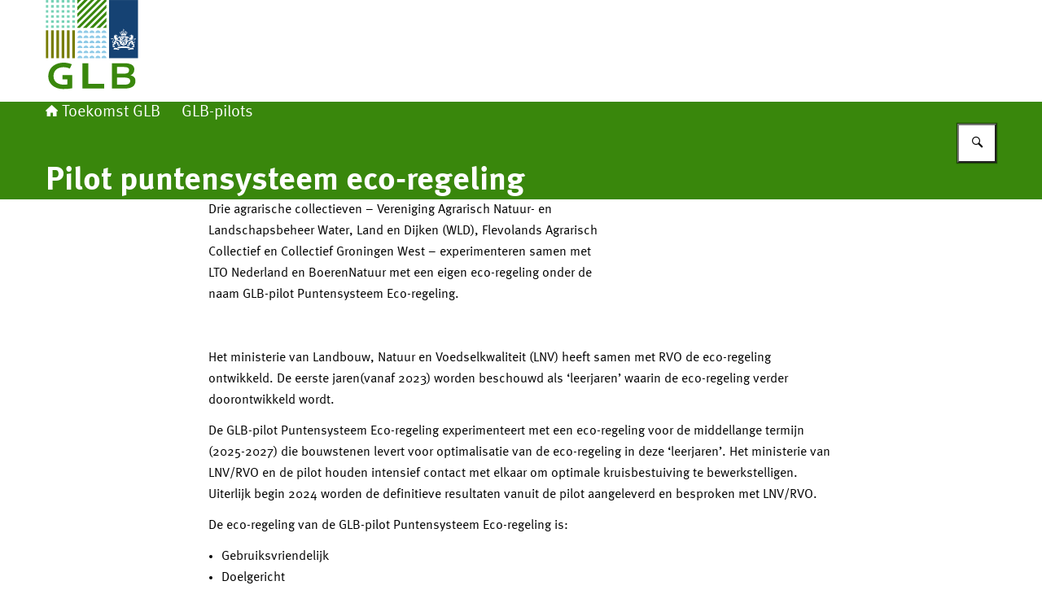

--- FILE ---
content_type: image/svg+xml;charset=UTF-8
request_url: https://www.toekomstglb.nl/site/binaries/content/gallery/site-content/content-afbeeldingen/leeg_lint_logo_online.svg
body_size: 19779
content:
<?xml version="1.0" encoding="utf-8" standalone="no"?>
<!-- Generator: Adobe Illustrator 22.0.1, SVG Export Plug-In . SVG Version: 6.00 Build 0)  --><svg xmlns="http://www.w3.org/2000/svg" xmlns:xlink="http://www.w3.org/1999/xlink" contentScriptType="application/ecmascript" contentStyleType="text/css" height="497" preserveAspectRatio="xMidYMid meet" style="enable-background:new 0 0 314.0018311 125;" version="1.1" viewBox="0 0 314.0018311 125" width="1250" x="0px" xml:space="preserve" y="0px" zoomAndPan="magnify">
<metadata>
    <?xpacket begin="﻿" id="W5M0MpCehiHzreSzNTczkc9d"?>
<x:xmpmeta xmlns:x="adobe:ns:meta/" x:xmptk="Adobe XMP Core 5.6-c143 79.161210, 2017/08/11-10:28:36        ">
   <rdf:RDF xmlns:rdf="http://www.w3.org/1999/02/22-rdf-syntax-ns#">
      <rdf:Description xmlns:dc="http://purl.org/dc/elements/1.1/" xmlns:illustrator="http://ns.adobe.com/illustrator/1.0/" xmlns:pdf="http://ns.adobe.com/pdf/1.3/" xmlns:pdfx="http://ns.adobe.com/pdfx/1.3/" xmlns:stDim="http://ns.adobe.com/xap/1.0/sType/Dimensions#" xmlns:stEvt="http://ns.adobe.com/xap/1.0/sType/ResourceEvent#" xmlns:stRef="http://ns.adobe.com/xap/1.0/sType/ResourceRef#" xmlns:xmp="http://ns.adobe.com/xap/1.0/" xmlns:xmpG="http://ns.adobe.com/xap/1.0/g/" xmlns:xmpGImg="http://ns.adobe.com/xap/1.0/g/img/" xmlns:xmpMM="http://ns.adobe.com/xap/1.0/mm/" xmlns:xmpRights="http://ns.adobe.com/xap/1.0/rights/" xmlns:xmpTPg="http://ns.adobe.com/xap/1.0/t/pg/" rdf:about="">
         <dc:format>image/svg+xml</dc:format>
         <dc:title>
            <rdf:Alt>
               <rdf:li xml:lang="x-default">xxx_Logo_online_pos_en</rdf:li>
            </rdf:Alt>
         </dc:title>
         <dc:rights>
            <rdf:Alt>
               <rdf:li xml:lang="x-default">Rights: By ministerial order of 16 June 2008 (Government Gazette 2008, no. 115), the State of the Netherlands (Ministry of General Affairs) entered a copyright reservation, as referred to in section 15b of the Copyright Act 1912, concerning the use and application of central government's general purpose Rijkslogo and visual identity, including the fonts Rijksoverheid Serif and Rijksoverheid Sans. This reservation does not apply to parties to whom central government has supplied the Rijkslogo and the visual identity for use in carrying out activities or services commissioned by central government. Any use in any form or by any means, electronic, mechanical, photocopying, recording or otherwise is prohibited unless prior written authorisation has been obtained from central government. To obtain authorisation, you should apply to the Government Information Service.</rdf:li>
            </rdf:Alt>
         </dc:rights>
         <xmp:CreatorTool>Adobe Illustrator CC 22.0 (Macintosh)</xmp:CreatorTool>
         <xmp:CreateDate>2018-03-01T15:06:51+01:00</xmp:CreateDate>
         <xmp:ModifyDate>2018-03-01T15:06:51+01:00</xmp:ModifyDate>
         <xmp:MetadataDate>2018-03-01T15:06:51+01:00</xmp:MetadataDate>
         <xmp:Thumbnails>
            <rdf:Alt>
               <rdf:li rdf:parseType="Resource">
                  <xmpGImg:width>256</xmpGImg:width>
                  <xmpGImg:height>104</xmpGImg:height>
                  <xmpGImg:format>JPEG</xmpGImg:format>
                  <xmpGImg:image>/9j/4AAQSkZJRgABAgEASABIAAD/7QAsUGhvdG9zaG9wIDMuMAA4QklNA+0AAAAAABAASAAAAAEA
AQBIAAAAAQAB/+4ADkFkb2JlAGTAAAAAAf/bAIQABgQEBAUEBgUFBgkGBQYJCwgGBggLDAoKCwoK
DBAMDAwMDAwQDA4PEA8ODBMTFBQTExwbGxscHx8fHx8fHx8fHwEHBwcNDA0YEBAYGhURFRofHx8f
Hx8fHx8fHx8fHx8fHx8fHx8fHx8fHx8fHx8fHx8fHx8fHx8fHx8fHx8fHx8f/8AAEQgAaAEAAwER
AAIRAQMRAf/EAaIAAAAHAQEBAQEAAAAAAAAAAAQFAwIGAQAHCAkKCwEAAgIDAQEBAQEAAAAAAAAA
AQACAwQFBgcICQoLEAACAQMDAgQCBgcDBAIGAnMBAgMRBAAFIRIxQVEGE2EicYEUMpGhBxWxQiPB
UtHhMxZi8CRygvElQzRTkqKyY3PCNUQnk6OzNhdUZHTD0uIIJoMJChgZhJRFRqS0VtNVKBry4/PE
1OT0ZXWFlaW1xdXl9WZ2hpamtsbW5vY3R1dnd4eXp7fH1+f3OEhYaHiImKi4yNjo+Ck5SVlpeYmZ
qbnJ2en5KjpKWmp6ipqqusra6voRAAICAQIDBQUEBQYECAMDbQEAAhEDBCESMUEFURNhIgZxgZEy
obHwFMHR4SNCFVJicvEzJDRDghaSUyWiY7LCB3PSNeJEgxdUkwgJChgZJjZFGidkdFU38qOzwygp
0+PzhJSktMTU5PRldYWVpbXF1eX1RlZmdoaWprbG1ub2R1dnd4eXp7fH1+f3OEhYaHiImKi4yNjo
+DlJWWl5iZmpucnZ6fkqOkpaanqKmqq6ytrq+v/aAAwDAQACEQMRAD8A5NnQOodirsVdirsVfcX5
ef8AKAeWf+2TY/8AUMmaPN9Z95dpj+ke5kGVs3Yq7FXYq7FXYq7FXYq7FXYq7FXYq7FXYq7FXYq7
FXYq7FXYq7FXYq7FXYq7FXYq/P3OgdQ7FXYq7FXYq+4vy8/5QDyz/wBsmx/6hkzR5vrPvLtMf0j3
Mgytm7FXYq7FXYq7FXYq7FXYq7FXYq7FXYq7FXYq7FXYq7FXYq7FXYq7FXYq7FXYq7FX5+50DqHY
q7FXYq7FX3F+Xn/KAeWf+2TY/wDUMmaPN9Z95dpj+ke5kGVs3Yq7FXYq7FXYq7FXYq7FXYq7FXYq
7FXYq7FXYq7FXYq7FXYq7FXYq7FXYq7FXYq/P3OgdQ7FXYq7FXYq+4vy8/5QDyz/ANsmx/6hkzR5
vrPvLtMf0j3Mgytm7FXYq7FXYq7FXYq7FXYq7FXYq7FXYq7FXYq7FXYq7FXYq7FXYq7FXYq7FXYq
7FX5+50DqHYq7FXYq7FX3F+Xn/KAeWf+2TY/9QyZo831n3l2mP6R7mQZWzdirsVdirsVdirsVdir
sVdirsVdirsVdirsVdirsVdirsVdirsVdirsVdirsVdir8/c6B1CvY2v1u9t7X1Y4PXkSL1pm4xp
zYLyduyrWpPhgJoJAeyWn5NyxeXZtOnMzrczW9xNqkdrG3pGKG69ZIw7LcFEkSjCgZiBxX48wzqP
Vf46OQMO1PI9d0ibR9XutLmljnltHMckkJJQsOoHIKajoQRscy4ysW48hRpAZJD7i/Lz/lAPLP8A
2ybH/qGTNHm+s+8u0x/SPcyDK2bsVdirsVdirsVdirsVdirsVdirsVdirsVdirsVdirsVdirsVdi
rsVdirsVdirsVfFPkXypJqF9Z6vdpFPoFndxfpZFmtzMsSn1GDW7yJIVaNGJKqfhDH9k5u8uShQ5
ushG9+j2z8y/y2/L+bzLpD6g6aXDqE1vYWltpqotxcTTOUrIpXiqLVSZDyOxHUrmDhzT4TW/vcnJ
jjYZTNbXWhvoWj/pXVbm9uSbRHjlt1CR21t6jTGMwFCvJFSrA/a3au2VA8Vmg2VVCyw3yX+WHkKD
z/cw2btqFzpXEahp2rmKRlaRA4lionGatRX4RwNd91pdkzz4N+vc1QxR4nmn5r+TktvMes6vpMcF
v5ejmEUIaaBGaZD6MixQiRpnHrRSfFx/ZbwOZWDJcQDzacsNyRyfT35ef8oB5Z/7ZNj/ANQyZq83
1n3lzsf0j3Mgytm7FXYq7FXYq7FXYq7FXYq7FXYq7FXYq7FXYq7FXYq7FXYq7FXYq7FXYq7FXYq7
FXx/+S9npV/5hubHUU4WzQCe5vTIkSw2tu4e4WQurD05U+B6FTx2rQkZuNSSBYddhAJ3eyN5ustU
a413y3PPc2WialHHfaZBDDNZ3ForK8k8cVIpg8K/vFk3+MADkOmF4ZG0uocjjvcdE6uJ9FvWj816
XrkEOn25Mv1r1OdpJABSaC7djGySOZ/3asx4caqvUGABHpI3ZmjuCkt55zs4Bfebr64uYvLs15Fb
aTapBFHa3ET0D386t6ksyk/CSFDBQtBU1ExjP0jn+NmBn/F0eYfntF5fiuLCTRglxZ6jJPfWd5FI
jxCKTiJIYlRRxX1+b0LGjE0AqcytLe99GjPXR9F/l5/ygHln/tk2P/UMma7N9Z95c3H9I9zIMrZu
xV2KuxV2KuxV2KuxV2KuxV2KuxV2KuxV2KuxV2KuxV2KuxV2KuxV2KuxV2KuxV8S/lz5pHl3zJFd
TXDW1hMpi1CSOCK4lMFQ5RFmV1qzIB0zd5ocUXV45UWe6f5m/Jfy5YalqejQya3qdwYmi03WYirV
9Q+oEMMP1cLxblRv5ad8oMMsiAdh5NwlAbjf3pYPzp0MIYx+X+gemSGKfV46EioBpw6ipyX5Y/zp
MfGH80Jjdebfyh81+X4D5hsl8u3ltcEi10aNvWeJYuICloTbqrMRsTX4ciMeSB2397IzhIb7e5h/
5m+bbLXtRtYtLuZLjRbGELYrcW8EE8fIASI/oJGrDknIfPLsOMxG/NqyTs7cn1f+Xn/KAeWf+2TY
/wDUMmanN9Z95dhj+ke5kGVs3Yq7FXYq7FXYq7FXYq7FXYq7FXYq7FXYq7FXYq7FXYq7FXYq7FXY
q7FXYq7FXYq/P3OgdQ7FXYq7FXYq+4vy8/5QDyz/ANsmx/6hkzR5vrPvLtMf0j3Mgytm7FXYq7FX
Yq7FXYq7FXYq7FXYq7FXYq7FXYq7FXYq7FXYq7FXYq7FXYq7FXYq7FWD/wDKkfys/wCrBF/yNn/6
qZf+Zyd7V4EO53/Kkfys/wCrBF/yNn/6qY/mcnevgQ7nf8qR/Kz/AKsEX/I2f/qpj+Zyd6+BDud/
ypH8rP8AqwRf8jZ/+qmP5nJ3r4EO53/Kkfys/wCrBF/yNn/6qY/mcnevgQ7mY2Fja2Fjb2NnGIrS
0iSC3iBJCRxqFRQTU7KKb5STZstgFK+BLsVdirsVdirsVdirsVdirsVdirsVdirsVdirsVdirsVd
irsVdirsVdirsVdirsVdirsVdirsVdirsVdirsVdirsVdirsVdirsVdirsVdirsVdirsVdirsVdi
rsVdirsVdirsVdirsVdirsVdirsVdirsVdirsVdirsVdirsVdirsVdirsVdirsVdirsVdirsVdir
sVdirsVdirsVdirsVdirsVdirsVf/9k=</xmpGImg:image>
               </rdf:li>
            </rdf:Alt>
         </xmp:Thumbnails>
         <xmpMM:RenditionClass>default</xmpMM:RenditionClass>
         <xmpMM:OriginalDocumentID>uuid:65E6390686CF11DBA6E2D887CEACB407</xmpMM:OriginalDocumentID>
         <xmpMM:DocumentID>xmp.did:78961660-0cd8-4a15-b02d-0060203ac0fa</xmpMM:DocumentID>
         <xmpMM:InstanceID>xmp.iid:78961660-0cd8-4a15-b02d-0060203ac0fa</xmpMM:InstanceID>
         <xmpMM:DerivedFrom rdf:parseType="Resource">
            <stRef:instanceID>uuid:be6d7a65-806e-2044-91d3-a3e0b31128be</stRef:instanceID>
            <stRef:documentID>xmp.did:ca5d3423-ced5-41db-9ffc-dd1063daabfe</stRef:documentID>
            <stRef:originalDocumentID>uuid:65E6390686CF11DBA6E2D887CEACB407</stRef:originalDocumentID>
            <stRef:renditionClass>default</stRef:renditionClass>
         </xmpMM:DerivedFrom>
         <xmpMM:History>
            <rdf:Seq>
               <rdf:li rdf:parseType="Resource">
                  <stEvt:action>saved</stEvt:action>
                  <stEvt:instanceID>xmp.iid:4bc33943-1bb8-41d9-b42d-3a75a8bce46d</stEvt:instanceID>
                  <stEvt:when>2017-10-23T13:00:12+02:00</stEvt:when>
                  <stEvt:softwareAgent>Adobe Illustrator CC 22.0 (Macintosh)</stEvt:softwareAgent>
                  <stEvt:changed>/</stEvt:changed>
               </rdf:li>
               <rdf:li rdf:parseType="Resource">
                  <stEvt:action>saved</stEvt:action>
                  <stEvt:instanceID>xmp.iid:78961660-0cd8-4a15-b02d-0060203ac0fa</stEvt:instanceID>
                  <stEvt:when>2018-03-01T15:06:51+01:00</stEvt:when>
                  <stEvt:softwareAgent>Adobe Illustrator CC 22.0 (Macintosh)</stEvt:softwareAgent>
                  <stEvt:changed>/</stEvt:changed>
               </rdf:li>
            </rdf:Seq>
         </xmpMM:History>
         <illustrator:StartupProfile>Web</illustrator:StartupProfile>
         <xmpTPg:NPages>1</xmpTPg:NPages>
         <xmpTPg:HasVisibleTransparency>False</xmpTPg:HasVisibleTransparency>
         <xmpTPg:HasVisibleOverprint>False</xmpTPg:HasVisibleOverprint>
         <xmpTPg:MaxPageSize rdf:parseType="Resource">
            <stDim:w>314.001838</stDim:w>
            <stDim:h>125.000000</stDim:h>
            <stDim:unit>Pixels</stDim:unit>
         </xmpTPg:MaxPageSize>
         <xmpTPg:PlateNames>
            <rdf:Seq>
               <rdf:li>Cyan</rdf:li>
               <rdf:li>Magenta</rdf:li>
               <rdf:li>Yellow</rdf:li>
               <rdf:li>Black</rdf:li>
            </rdf:Seq>
         </xmpTPg:PlateNames>
         <xmpTPg:SwatchGroups>
            <rdf:Seq>
               <rdf:li rdf:parseType="Resource">
                  <xmpG:groupName>Standaardstaalgroep</xmpG:groupName>
                  <xmpG:groupType>0</xmpG:groupType>
                  <xmpG:Colorants>
                     <rdf:Seq>
                        <rdf:li rdf:parseType="Resource">
                           <xmpG:swatchName>Wit</xmpG:swatchName>
                           <xmpG:mode>RGB</xmpG:mode>
                           <xmpG:type>PROCESS</xmpG:type>
                           <xmpG:red>255</xmpG:red>
                           <xmpG:green>255</xmpG:green>
                           <xmpG:blue>255</xmpG:blue>
                        </rdf:li>
                        <rdf:li rdf:parseType="Resource">
                           <xmpG:swatchName>Zwart</xmpG:swatchName>
                           <xmpG:mode>RGB</xmpG:mode>
                           <xmpG:type>PROCESS</xmpG:type>
                           <xmpG:red>0</xmpG:red>
                           <xmpG:green>0</xmpG:green>
                           <xmpG:blue>0</xmpG:blue>
                        </rdf:li>
                        <rdf:li rdf:parseType="Resource">
                           <xmpG:swatchName>R21G66B115</xmpG:swatchName>
                           <xmpG:type>PROCESS</xmpG:type>
                           <xmpG:tint>100.000000</xmpG:tint>
                           <xmpG:mode>RGB</xmpG:mode>
                           <xmpG:red>21</xmpG:red>
                           <xmpG:green>66</xmpG:green>
                           <xmpG:blue>115</xmpG:blue>
                        </rdf:li>
                     </rdf:Seq>
                  </xmpG:Colorants>
               </rdf:li>
            </rdf:Seq>
         </xmpTPg:SwatchGroups>
         <pdf:Producer>Adobe PDF library 15.00</pdf:Producer>
         <pdfx:CreatorVersion>21.0.0</pdfx:CreatorVersion>
         <xmpRights:Marked>True</xmpRights:Marked>
      </rdf:Description>
   </rdf:RDF>
</x:xmpmeta>
                                                                                                    
                                                                                                    
                                                                                                    
                                                                                                    
                                                                                                    
                                                                                                    
                                                                                                    
                                                                                                    
                                                                                                    
                                                                                                    
                                                                                                    
                                                                                                    
                                                                                                    
                                                                                                    
                                                                                                    
                                                                                                    
                                                                                                    
                                                                                                    
                                                                                                    
                                                                                                    
                           
<?xpacket end="w"?>
	</metadata>
<g id="Laag_1">
	<g>
		<rect height="125" style="fill:none;" width="314"/>
		<rect height="100" style="fill:#154273;" width="50"/>
	</g>
	<path d="M25.9037113,77.3628998H25.033432v-2.4129333h0.8702793V77.3628998z M29.8273716,66.7244873h-0.8701439   v-2.4142838h0.8701439V66.7244873z M13.7119255,62.5619011c-0.0657434,0-0.5160284,0.001358-0.5160284,0.0941315   c0,0.092907,0.20959,0.0450935,0.5160284,0.0968475c0.696413,0.1193962,0.9709311,0.469574,1.4597921,0.469574   c0.4436359,0,0.8966303-0.3010063,0.7203197-0.9430847c-0.0292034-0.1074448-0.0915508-0.0823174-0.1062212-0.0092392   c-0.0676441,0.2864723-0.419858,0.4509659-0.7912169,0.4509659C14.534934,62.721096,14.4361839,62.5619011,13.7119255,62.5619011z    M8.9198885,64.9734726c0.0763445,0.1060867,0.8974457,1.1712799-0.3633518,1.5785065   c-0.0558271,0.0186157-0.0749798,0.0729446,0.0092363,0.1088028c0.9311323,0.3886185,1.3822317-0.3264008,1.3822317-0.3264008   c0.468215,1.0718536-0.2500677,1.6661224-0.2500677,1.6661224c0.1014671,0.1936951,0.5464544,0.5160217,1.2223577,0.6672058   c0.2553644-0.1366501,0.6154566-0.3992081,0.7654228-0.8024979c0,0,0.182416,0.4682159,0.0165653,0.9152374   c1.9021988,0.1725082,2.5747051-1.3477249,4.0397959-1.0744324c0.0425148,0.0080109,0.0623465-0.0186081,0.0623465-0.0637054   c0-0.9377899-0.5744352-2.6515884-2.3883438-2.9991837c-1.80861-0.3488159-1.3217859-1.0916862-1.3217859-1.0916862   c0.7626991-0.0345039,1.2030687,0.2971992,1.2030687,0.2971992c0.1392355-0.228199-0.0570498-0.4748688-0.0570498-0.4748688   c0.0729418-0.0876122,0.1134272-0.3979912,0.1134272-0.3979912c-0.8588762-0.001358-1.0843582-0.1856842-1.0843582-0.1856842   c-0.1320295-0.5093689,0.222086-1.2296906,1.4975538-0.4589767c0.3183918-0.2838898,0.2944918-0.7163811,0.2944918-0.7163811   c0.0961628-0.0450974,0.1557932-0.1962776,0.1557932-0.2612076c0-0.2123032-1.0199671-0.7840233-1.2819881-0.8516693   c-0.0636978-0.3090172-0.458971-0.7548218-1.6581078-0.5942688c-0.5671005,0.0703621-0.9763641-0.0782394-0.7852478-0.4085846   c0.0324707-0.0556908-0.0690031-0.0662842-0.1221132-0.0119514c-0.1313505,0.1313515-0.3124151,0.5014954,0.1837816,0.7508812   c0.5498495,0.2784576,0.5836725,0.8303452,0.5876112,0.9099426c0.0092363,0.1166801-0.1313496,0.1272774-0.1624556,0.0105972   c-0.2534637-0.9311333-1.5255356-1.131485-2.2789984-0.6367836c0.0444174,0.4987755,0.5804186,0.8277626,0.874218,0.8277626   c0.1691113,0,0.4032869-0.1684303,0.4032869-0.4005699c0-0.1127396,0.0575933-0.0982056,0.0908718-0.0105934   c0.1246948,0.3315659-0.3655186,1.0160255-1.0944033,0.5995636c-0.7408237,0.7415123-0.4449873,1.6553917-0.370822,1.9923935   c0.1327076,0.6048584-0.1631355,1.1911163-0.7082243,0.9179535c-0.0279884-0.0133057-0.0558343-0.0239029-0.0558343,0.0410233   C7.8387971,64.8699646,8.3349934,65.2997437,8.9198885,64.9734726z M13.0028791,61.2353592   c-0.3462372,0.3860359-0.9099426,0.2971992-1.0452318-0.3395844C12.6685953,60.858696,12.9743547,60.9302788,13.0028791,61.2353592   z M35.0717316,62.721096c-0.3715019,0-0.7230377-0.1644936-0.7906837-0.4509659   c-0.015213-0.0730782-0.0775604-0.0982056-0.1060829,0.0092392c-0.1764488,0.6420784,0.2765541,0.9430847,0.7203178,0.9430847   c0.4888611,0,0.7633781-0.3501778,1.4591141-0.469574c0.3064384-0.051754,0.516037-0.0039406,0.516037-0.0968475   c0-0.0927734-0.450428-0.0941315-0.516037-0.0941315C35.6301384,62.5619011,35.53125,62.721096,35.0717316,62.721096z    M42.2273903,64.4892273c0-0.0649261-0.0278473-0.0543289-0.0550117-0.0410233   c-0.5452347,0.2731628-0.8409424-0.3130951-0.7083702-0.9179535c0.0743027-0.3370018,0.3701439-1.2508812-0.3713646-1.9923935   c-0.728878,0.4164619-1.2190971-0.2679977-1.0944023-0.5995636c0.0338211-0.0876122,0.0908699-0.1021461,0.0908699,0.0105934   c0,0.2321396,0.2341843,0.4005699,0.4032898,0.4005699c0.2938042,0,0.8296623-0.3289871,0.8747597-0.8277626   c-0.7534637-0.4947014-2.0255356-0.2943497-2.278862,0.6367836c-0.0317841,0.1166801-0.1725082,0.1060829-0.1631355-0.0105972   c0.0046196-0.0795975,0.0377617-0.631485,0.5876122-0.9099426c0.4960594-0.2493858,0.3156738-0.6195297,0.1843338-0.7508812   c-0.0536613-0.0543327-0.1551285-0.0437393-0.1226654,0.0119514c0.191658,0.3303452-0.2174683,0.4789467-0.7845688,0.4085846   c-1.199131-0.160553-1.5945396,0.2852516-1.6581078,0.5942688c-0.2626915,0.067646-1.2821236,0.6393661-1.2821236,0.8516693   c0,0.06493,0.0597649,0.2161102,0.1559334,0.2612076c0,0-0.0239067,0.4324913,0.294487,0.7163811   c1.2746506-0.7707138,1.6289024-0.0503922,1.4975548,0.4589767c0,0-0.2254829,0.1843262-1.0850334,0.1856842   c0,0,0.0411606,0.310379,0.1141014,0.3979912c0,0-0.1964149,0.2466698-0.0570488,0.4748688   c0,0,0.4403763-0.3317032,1.2030678-0.2971992c0,0,0.486824,0.7428703-1.322464,1.0916862   c-1.8133659,0.3475952-2.3876648,2.0613937-2.3876648,2.9991837c0,0.0450974,0.0191498,0.0717163,0.0616646,0.0637054   c1.4657707-0.2732925,2.1375999,1.2469406,4.0404778,1.0744324c-0.165844-0.4470215,0.016571-0.9152374,0.016571-0.9152374   c0.1498222,0.4032898,0.5093727,0.6658478,0.7654152,0.8024979c0.675087-0.1511841,1.1202126-0.4735107,1.2216797-0.6672058   c0,0-0.7176056-0.5942688-0.2493896-1.6661224c0,0,0.4509659,0.7150192,1.3822327,0.3264008   c0.0835381-0.0358582,0.0642471-0.0901871,0.009243-0.1088028c-1.2614822-0.4072266-0.4403763-1.4724197-0.3634949-1.5785065   C41.7320061,65.2997437,42.2273903,64.8699646,42.2273903,64.4892273z M38.1093521,60.8957748   c-0.1359596,0.6367836-0.6996651,0.7256203-1.0452309,0.3395844C37.0926476,60.9302788,37.398407,60.858696,38.1093521,60.8957748z    M24.6991482,50.2122726c0,0.160553,0.0690041,0.3011398,0.1240158,0.3793793   c0.1121979,0.1591949,0.0949459,0.2466698,0.0418358,0.2997818c-0.0524235,0.053112-0.1405869,0.0703621-0.3004608-0.0411568   c-0.0782394-0.0556908-0.2181473-0.1246948-0.3787022-0.1246948c-0.2745171,0-0.4104862,0.1803856-0.4104862,0.3342857   c0,0.1538963,0.1359692,0.3342819,0.4104862,0.3342819c0.1605549,0,0.3004627-0.0690041,0.3787022-0.1246948   c0.159874-0.1113815,0.2480373-0.0941315,0.3004608-0.0410194c0.0531101,0.0516167-0.0245857,0.6035042-0.0862541,1.0372162   c-0.4542236,0.0954895-0.6731853,0.4589806-0.6731853,0.6712837c0,0.5464554,0.5843525,0.862133,0.9278717,1.0452347   c0.3429775-0.1831017,0.92733-0.4987793,0.92733-1.0452347c0-0.2123032-0.2189617-0.5757942-0.6726437-0.6712837   c-0.0623474-0.433712-0.1392288-0.9855995-0.0867958-1.0372162c0.0522938-0.053112,0.1405849-0.0703621,0.3004608,0.0410194   c0.0782471,0.0556908,0.2181549,0.1246948,0.3787003,0.1246948c0.274519,0,0.4104862-0.1803856,0.4104862-0.3342819   c0-0.1539001-0.1359673-0.3342857-0.4104862-0.3342857c-0.1605453,0-0.3004532,0.0690041-0.3787003,0.1246948   c-0.1598759,0.1115189-0.248167,0.0942688-0.3004608,0.0411568c-0.052433-0.053112-0.0703621-0.1405869,0.0417004-0.2997818   c0.0551472-0.0782394,0.1246929-0.2188263,0.1246929-0.3793793c0-0.2745209-0.1803856-0.4111671-0.3342838-0.4111671   C24.8789902,49.8011055,24.6991482,49.9377518,24.6991482,50.2122726z M25.033432,54.2727165   c-0.3681049,0-0.6665306,0.2970657-0.6665306,0.6658516c0,0.367424,0.2984257,0.6658478,0.6665306,0.6658478   c0.3674278,0,0.665987-0.2984238,0.665987-0.6658478C25.699419,54.5697823,25.4008598,54.2727165,25.033432,54.2727165z    M25.033432,60.6836052c2.6683025,0,4.1738625,0.5093727,4.1738625,0.5093727   c0.014534-1.3477287,0.0052986-2.0998344,0.7785931-1.9870949c-0.4224396-1.132843,1.3981247-1.5771523,1.3981247-3.0535164   c0-0.9724274-0.6877213-1.0824509-0.8906536-1.0824509c-0.6043205,0-0.5093727,0.3925552-1.0234985,0.3925552   c-0.06357,0-0.1299839-0.015892-0.1299839,0.0305634c0,0.1697922,0.1446533,0.4603386,0.3807297,0.4603386   c0.3156757,0,0.3223305-0.3158112,0.5565147-0.3158112c0.1014595,0,0.2473431,0.0823135,0.2473431,0.406002   c0,0.6274109-0.4111652,1.3238258-0.8966236,1.8624001c-0.1115265-0.1538963-0.2633858-0.2493858-0.4451313-0.2493858   c-0.2871494,0-0.5392551,0.2997818-0.5392551,0.6697884c0,0.1366501,0.0220051,0.2362137,0.0717201,0.3515358   c-0.1619129,0.0901909-0.3057518,0.1419449-0.4138813,0.1419449c-0.2188263,0-0.5491714-0.0888329-0.5491714-0.5690041   c0-1.0691376,1.4339848-2.0110016,1.4339848-3.3666115c0-0.647377-0.4324913-1.292038-1.3357773-1.292038   c-0.9690228,0-0.7886448,0.8848152-1.6270027,0.8848152c-0.0384407,0-0.0690022,0.0118141-0.0690022,0.0463181   c0,0.0556908,0.14534,0.5452309,0.5790539,0.5452309c0.4642754,0,0.5949459-0.8024979,1.0054321-0.8024979   c0.1538982,0,0.3834553,0.0901909,0.3834553,0.6340675c0,0.4231186-0.209589,1.1062202-0.5107307,1.7616119   c-0.1088009-0.1088028-0.2560444-0.1884003-0.422575-0.1884003c-0.3594131,0-0.6173515,0.3474579-0.6173515,0.7626991   c0,0.2626991,0.1033611,0.5160294,0.2818451,0.6831017c-0.2116261,0.2707138-0.4278717,0.4909019-0.7209988,0.4909019   c-0.5790539,0-0.8349552-0.3289871-0.8349552-0.6871796c0-0.387394,0.7070007-0.5279808,0.7070007-1.132843   c0-0.4111671-0.2673187-0.6433029-0.5247211-0.6433029c-0.2765541,0-0.4185009,0.1831017-0.4463463,0.1831017   c-0.0285244,0-0.1704693-0.1831017-0.4470234-0.1831017c-0.257267,0-0.5245857,0.2321358-0.5245857,0.6433029   c0,0.6048622,0.7070084,0.7454491,0.7070084,1.132843c0,0.3581924-0.2553654,0.6871796-0.8342838,0.6871796   c-0.2939415,0-0.5100517-0.2201881-0.7216778-0.4909019c0.1783466-0.1670723,0.2818527-0.4204025,0.2818527-0.6831017   c0-0.4152412-0.257946-0.7626991-0.6174965-0.7626991c-0.1663933,0-0.3136368,0.0795975-0.4224377,0.1884003   c-0.3004551-0.6553917-0.5100517-1.3384933-0.5100517-1.7616119c0-0.5438766,0.229557-0.6340675,0.3833199-0.6340675   c0.4099426,0,0.5406132,0.8024979,1.0055676,0.8024979c0.4337139,0,0.5789185-0.4895401,0.5789185-0.5452309   c0-0.0345039-0.031105-0.0463181-0.0695457-0.0463181c-0.8383522,0-0.6579742-0.8848152-1.6263237-0.8848152   c-0.903286,0-1.3357773,0.6446609-1.3357773,1.292038c0,1.3556099,1.4339848,2.2974739,1.4339848,3.3666115   c0,0.4801712-0.3303375,0.5690041-0.5491714,0.5690041c-0.1088028,0-0.2521057-0.051754-0.4145603-0.1419449   c0.0497131-0.1153221,0.0715828-0.2148857,0.0715828-0.3515358c0-0.3700066-0.2519684-0.6697884-0.5391197-0.6697884   c-0.1817436,0-0.3330612,0.0954895-0.4444427,0.2493858c-0.486145-0.5385742-0.8966312-1.2349892-0.8966312-1.8624001   c0-0.3236885,0.1458836-0.406002,0.2466717-0.406002c0.2347183,0,0.241375,0.3158112,0.5570488,0.3158112   c0.2355347,0,0.3800602-0.2905464,0.3800602-0.4603386c0-0.0464554-0.0656071-0.0305634-0.1293125-0.0305634   c-0.5146694,0-0.4191799-0.3925552-1.0233631-0.3925552c-0.2036133,0-0.890789,0.1100235-0.890789,1.0824509   c0,1.4763641,1.8206997,1.9206734,1.3981247,3.0535164c0.7734375-0.1127396,0.7633781,0.6393661,0.7780476,1.9870949   C20.859026,61.1929779,22.3645954,60.6836052,25.033432,60.6836052z M20.1407433,62.6746407   c-0.7262955,0.1591949-1.2476215,0.3090172-1.4809818,0.3807373c0.0118256-0.3209724,0.1339302-0.6181717,0.4197235-0.6844597   c0.0365391-0.0093727,0.0457821-0.0584068,0.0119534-0.0809555c-0.6472435-0.4297752-0.9941597,0.3939133-1.0040741,0.420536   c-0.229557-0.0172501-0.5790558,0.0543327-0.5790558,0.3647118c0,0.9271927-2.1210251,1.4420013-2.6124668,1.5175247   c0.8660688,0.3342819,1.2269764,1.4259644,1.2269764,1.4259644c0.628767-0.6287689,1.3643074-1.1832352,1.5260773-1.1832352   c0.1672096,0,0.2307873,0.2095871,0.244091,0.3342819c0.0039406,0.0411606,0.042387,0.0544739,0.068325,0.0186157   c0.3289852-0.4907684,0.1711483-0.6022873,0.1445255-0.7468109c-0.0211906-0.1140976,0.0119534-0.5438728,0.4921207-0.4934807   V70.1362l-0.2466717,0.0490341c-0.1134205,0.0199661-1.0180645-0.749527-2.0540524-1.4657745   c-1.0360022-0.7162399-1.5925083-0.2878265-2.7743874,0.3515396c-1.5453672,0.836998-3.1093435,0.0782394-3.1093435,0.0782394   c-1.3330536,0.9524536-1.7867336,3.706192-1.7867336,3.706192c-0.2652884,0.1140976-0.7056575,0.2334976-1.1227994,0.2334976   c-1.0175214,0-1.2045627-0.6154633-1.2045627-0.9842453c0-1.5706329,1.9665833-2.2444992,1.9665833-3.79245   c0-0.3754349-0.1725073-1.9035568-2.0627527-1.9035568c-0.242054,0-1.6845956-0.0025787-1.6912513-0.0025787   c-0.7076876,0-0.8846774-0.5093689-0.9828844-0.7044296c-0.0377614-0.0755234-0.1101534-0.0317841-0.0828578,0.0278473   c0.054333,0.1299896-0.0816286,0.3276291-0.0816286,0.7203217c0,0.6287689,0.3694644,1.0067902,1.057178,1.0067902   c0.3130941,0,0.6075788-0.0888367,0.7030692-0.1458817c0.0637054-0.0370865,0.097528,0.0239029,0.0676446,0.058403   c-0.2997756,0.3501816-0.323689,1.0054321-0.2003531,1.1646347c0.0292044,0.0384369,0.065743,0.0278397,0.0729423-0.0027237   c0.1658583-0.6644897,0.7879715-1.2919006,1.6256442-1.2919006c1.0253997,0,1.020102,0.8715057,1.020102,1.0823135   c0,1.2602539-2.2132554,2.1847305-2.2132554,3.9171448c0,1.7576675,1.8564305,2.1343307,2.9322243,1.8557434   c-0.0630331,1.7590332-2.0766149,2.3585968-2.1376038,1.0997009c-0.0046182-0.0596313-0.0478129-0.0743027-0.0809565,0.0052948   c-0.2546859,0.6221161-0.1538982,1.1687012,0.6301274,1.3424377c0.0529747,0.0133057,0.0271664,0.0423737-0.0213256,0.0756531   c-0.7758756,0.4933472-0.355474,2.4327621-0.3170333,3.0031281c0.0584078,0.822464-0.759304,0.7242584-0.8264055,0.7003479   c-0.0338221-0.013176-0.0662861,0.0040741-0.014534,0.0690079c0.5797334,0.7109451,1.2959785,0.0609894,1.2959785,0.0609894   c0.5411568,0.1697845,0.2056503,0.631485-0.1552567,0.8728561c-0.0563703,0.0384445-0.0516162,0.0756607,0.0093727,0.0795975   c0.080956,0.0053024,0.9186354,0.0756607,1.0677795-0.5916824c0.3708229,0.4430847,0.9159193,0.2813034,1.0307045,0.2229004   c0.1612263-0.0821838,0.9457951-0.3674316,1.0240345,0.5146713c0.0046186,0.0637054,0.0418367,0.0225449,0.0676451-0.0105972   c0.5929089-0.7454529-0.0423803-1.2057877-0.3952732-1.2601242c0.0285254-0.041153,0.5040751-0.4350662,0.9311323,0.1113892   c0.0285244,0.0370789,0.0558271,0.0450974,0.0611248-0.0292053c0.0490351-0.9458008-0.7203207-1.0319214-1.2184181-0.6207581   c-0.0232277-0.0968475-0.1890717-0.6287689,0.5630255-0.6101608c0.01793,0,0.0537901-0.026619,0.0160284-0.0637054   c-0.5836725-0.6168137-1.0638399-0.055687-1.1753588,0.0782394c-0.259984,0.3064423-0.9072256,0.1844635-0.9669919,0.1764526   c0.2029338-3.2870178,3.0987477-2.1223907,3.4966016-3.7195053c0.018609-0.0848999,0.0563774-0.0531158,0.0643845-0.0225525   c0.1094809,0.3899765,1.0923653,0.4444427,1.2727509-0.3236847c0.0099163-0.0476761,0.0039396-0.0848999-0.0305624-0.0490417   c-0.8382225,0.8370056-2.7258873-1.78022-0.1498232-3.9065399c2.1992655-1.8132324,4.1704674-0.8024979,4.9199905-0.205513   c0.0397987,0.262558-0.1168156,0.3474579-0.2169247,0.3792419c-0.0358601,0.0107269-0.0471325,0.0438766,0.0099163,0.0664215   c0.209589,0.0795975,0.5047531,0.0543365,0.6434383-0.1419449c0.4721546,0.3302078,0.067646,0.7454453-0.1234703,0.8609085   c-0.0483494,0.030426-0.0271683,0.0623474,0.0133114,0.0702209c0.433712,0.0782394,0.7905445-0.3647079,0.8077946-0.6193924   l0.0729427,0.041153v1.8676987c0,2.6596069,3.0681858,3.0282516,6.4354744,5.2833481   c3.3666096-2.2550964,6.4347954-2.6237411,6.4347954-5.2833481v-1.8676987l0.0736217-0.041153   c0.0172501,0.2546844,0.3740826,0.6976318,0.8079319,0.6193924c0.0403442-0.0078735,0.0609894-0.0397949,0.013176-0.0702209   c-0.1909714-0.1154633-0.5954895-0.5307007-0.1233368-0.8609085c0.1380081,0.1962814,0.4337158,0.2215424,0.6433029,0.1419449   c0.0563698-0.0225449,0.0457764-0.0556946,0.0093727-0.0664215c-0.099556-0.0317841-0.2560425-0.116684-0.2162437-0.3792419   c0.7495232-0.5969849,2.7205963-1.6077194,4.9199905,0.205513c2.5760651,2.1263199,0.6877213,4.7435455-0.1499596,3.9065399   c-0.0351791-0.0358582-0.0404701,0.0013657-0.030426,0.0490417c0.1803856,0.7681274,1.163269,0.7136612,1.2720718,0.3236847   c0.0078773-0.0305634,0.0464554-0.0623474,0.0649261,0.0225525c0.3979912,1.5971146,3.2936707,0.4324875,3.4966011,3.7195053   c-0.0596199,0.0080109-0.7070084,0.1299896-0.9669838-0.1764526c-0.1113815-0.1339264-0.5915565-0.6950531-1.1752281-0.0782394   c-0.0384407,0.0370865-0.0027199,0.0637054,0.015892,0.0637054c0.7521019-0.0186081,0.5863876,0.5133133,0.5624809,0.6101608   c-0.4974174-0.4111633-1.2674522-0.3250427-1.2177391,0.6207581c0.0046196,0.0743027,0.0324707,0.0662842,0.060997,0.0292053   c0.4271851-0.5464554,0.9020576-0.1525421,0.9312592-0.1113892c-0.35289,0.0543365-0.988308,0.5146713-0.3952713,1.2601242   c0.0251274,0.0331421,0.0622101,0.0743027,0.067646,0.0105972c0.0775604-0.882103,0.8621292-0.5968552,1.0240402-0.5146713   c0.1146431,0.058403,0.6591949,0.2201843,1.0306969-0.2229004c0.1484642,0.6673431,0.986824,0.5969849,1.0677795,0.5916824   c0.0603104-0.0039368,0.0649376-0.041153,0.0092468-0.0795975c-0.3607788-0.2413712-0.6964226-0.7030716-0.1551285-0.8728561   c0,0,0.7162437,0.6499557,1.2959785-0.0609894c0.0510712-0.0649338,0.0184708-0.0821838-0.0146713-0.0690079   c-0.066967,0.0239105-0.8853569,0.1221161-0.8264046-0.7003479c0.0384483-0.5703659,0.4589767-2.5097809-0.3170357-3.0031281   c-0.0490341-0.0332794-0.0749779-0.0623474-0.0211868-0.0756531c0.7838898-0.1737366,0.8848114-0.7203217,0.630127-1.3424377   c-0.0331459-0.0795975-0.0770187-0.0649261-0.0809517-0.0052948c-0.0609932,1.2588959-2.0745773,0.6593323-2.1382828-1.0997009   c1.0757942,0.2785873,2.9322166-0.0980759,2.9322166-1.8557434c0-1.7324142-2.213253-2.6568909-2.213253-3.9171448   c0-0.2108078-0.0052986-1.0823135,1.0200996-1.0823135c0.8376808,0,1.4597931,0.6274109,1.6261902,1.2919006   c0.0066528,0.0305634,0.0437355,0.0411606,0.0729485,0.0027237c0.1233292-0.1592026,0.099556-0.8144531-0.2002258-1.1646347   c-0.0305595-0.0345001,0.0032692-0.0954895,0.067646-0.058403c0.0948105,0.057045,0.3899765,0.1458817,0.7023888,0.1458817   c0.6877213,0,1.0571861-0.3780212,1.0571861-1.0067902c0-0.3926926-0.1352882-0.590332-0.0809555-0.7203217   c0.0271645-0.0596313-0.0457764-0.1033707-0.082859-0.0278473c-0.0988846,0.1950607-0.2758751,0.7044296-0.9830208,0.7044296   c-0.0065193,0-1.4491959,0.0025787-1.6919289,0.0025787c-1.8895683,0-2.0626183,1.5281219-2.0626183,1.9035568   c0,1.5479507,1.9664497,2.221817,1.9664497,3.79245c0,0.368782-0.1863632,0.9842453-1.2044296,0.9842453   c-0.417141,0-0.8575096-0.1194-1.1222496-0.2334976c0,0-0.4535446-2.7537384-1.7867393-3.706192   c0,0-1.5639763,0.7587585-3.1092072-0.0782394c-1.1820145-0.6393661-1.7390633-1.0677795-2.7750587-0.3515396   c-1.0359955,0.7162476-1.9406395,1.4857407-2.053381,1.4657745L31.4682274,70.1362v-6.1881294   c0.4803047-0.0503922,0.5141277,0.3793831,0.4928017,0.4934807c-0.0264874,0.1445236-0.1843185,0.2560425,0.1446609,0.7468109   c0.0251312,0.0358582,0.0637054,0.0225449,0.0676537-0.0186157c0.0131683-0.1246948,0.0768738-0.3342819,0.2440834-0.3342819   c0.1617737,0,0.8979874,0.5544662,1.5267563,1.1832352c0,0,0.3607712-1.0916824,1.2269821-1.4259644   c-0.4921265-0.0755234-2.6131516-0.590332-2.6131516-1.5175247c0-0.310379-0.3494987-0.3819618-0.5783768-0.3647118   c-0.0105934-0.0266228-0.3575115-0.8503113-1.0042095-0.420536c-0.0343647,0.0225487-0.0251293,0.0715828,0.0119534,0.0809555   c0.2859268,0.066288,0.4079056,0.3634872,0.4198666,0.6844597c-0.6181812-0.1897583-3.2511597-0.9285507-6.3738155-0.9285507   c-1.5154839,0-2.9122486,0.175087-4.0225449,0.3754425v2.1449318h-0.8701439V62.6746407L20.1407433,62.6746407    M14.3798141,84.6480103c-0.230916-0.0929108-0.3834553-0.2415085-0.3834553-0.5452347v-1.3318405   c-0.3812828-0.1339264-1.424612-0.5319214-3.5058384-0.5319214c-1.7296925,0-2.2716637,0.3899765-2.296793,0.5279846   l-0.4596572,2.5362701c0,0,0.7003522-0.6407242,3.2087722-0.4762344c3.0217314,0.192337,6.1522636,1.9751434,6.1522636,0.0743027   v-1.118309C14.726594,83.7830276,14.3798141,84.5364914,14.3798141,84.6480103z M32.9718933,83.7830276v1.118309   c0,1.9008408,3.1305351,0.1180344,6.1522636-0.0743027c2.5082855-0.1644897,3.2087746,0.4762344,3.2087746,0.4762344   l-0.4603386-2.5362701c-0.0245857-0.1380081-0.5664215-0.5279846-2.2967911-0.5279846   c-2.0806847,0-3.1245575,0.397995-3.5052948,0.5319214v1.3318405c0,0.3037262-0.1525421,0.4523239-0.3833199,0.5452347   C35.6871872,84.5364914,35.3395996,83.7830276,32.9718933,83.7830276z M25.033432,82.6317062   c4.8656578,0,9.80616,0.2546921,10.452179,0.9881821c0.0516167,0.0584106,0.0729446-0.0012207,0.0729446-0.0450897   l0.0012207-2.5786514c0-0.7521057-5.0976601-1.189888-10.5263443-1.189888c-5.4292259,0-10.5263433,0.4377823-10.5263433,1.189888   l0.001358,2.5786514c0,0.043869,0.0211906,0.1035004,0.0729427,0.0450897   C15.2274084,82.8863983,20.1679096,82.6317062,25.033432,82.6317062z M20.6938534,70.4730606l-0.4921207-0.1272736   l-0.0411568,0.0609894l-0.5710411-0.2507477c0,0,0.421217-0.0025787,0.5107307-0.0039368   c0.047821,0,0.0510731-0.0305634,0.0258083-0.0543365c-0.2326813-0.2281952-0.4362946-0.4271927-0.4362946-0.4271927   s0.2320023,0.0862503,0.5637054,0.2095871c0.0377617,0.0133133,0.0517521-0.014534,0.033823-0.0397949   c-0.1591969-0.2348557-0.3761215-0.5505295-0.3761215-0.5505295s0.4596653,0.3077927,0.5532475,0.3701401   c0.029747,0.0211945,0.0536537,0.001358,0.0410213-0.0292053c-0.1226578-0.3037186-0.2618866-0.647377-0.2618866-0.647377   l0.5046196,0.4762344c0.0232258,0.0213242,0.0491772,0.0093689,0.0425148-0.0225525   c-0.0490284-0.2268372-0.1392288-0.6472397-0.1392288-0.6472397l0.3700161,0.541153   c0.021862,0.0317841,0.0497074,0.0225525,0.0503864-0.014534c0.002037-0.1062164,0.0119534-0.5916824,0.0119534-0.5916824   s0.1559353,0.3581924,0.2348537,0.541153c0.015892,0.0372238,0.043745,0.0398026,0.06357-0.0078735   c0.0245857-0.0584106,0.1904373-0.4576187,0.1904373-0.4576187l0.0218697,0.6154556l-0.0823154,0.015892l-0.1033688,0.7415085   c0.7348537-0.1723709,1.6501007-1.4285507,2.3518047-1.4285507c0.8357773,0,1.1394997,0.9789429,2.6841869,0.4827499   c0.3892975,0.5770187,0.5259438,1.0785065,0.6764469,1.7722092c0.5956249,0.5611191,1.4333057,0.3740768,1.4333057-0.2201843   c0-0.7999191-0.8721809-0.9524612-0.8721809-1.7867432c0-0.3727264,0.2613411-0.9087219,0.9736462-0.9087219   c0.3768082,0,0.9292316,0.161911,1.2469444,0.161911c0.3773422,0,0.4576187-0.2732925,0.5001354-0.3860321   c0.0343647-0.0848999,0.1371899-0.0570526,0.1272736,0.0092316c-0.0126324,0.0782394,0.0437393,0.1870422,0.0437393,0.3662033   c0,0.5278473-0.7679977,0.5968552-0.8634796,0.5319214c-0.0398064-0.0278397-0.0683327,0.014534-0.0398064,0.0370865   c0.1154575,0.0929108,0.0895119,0.4072266-0.0478134,0.6075745c-0.016573,0.0225525-0.0377617,0.0184784-0.0423794-0.0027161   c-0.0823154-0.3780212-0.5259438-0.8450089-0.9165993-0.8450089c-0.1439819,0-0.4297733,0.0836716-0.4297733,0.4152374   c0,0.4748688,0.9510994,0.9073639,0.9510994,1.8916016c0,1.0226898-1.0134468,1.2681351-2.0321922,1.0134506   c0.034502,0.9683533,1.4803123,1.5440063,1.5148048,0.851532c0.002039-0.0476761,0.0278473-0.0184708,0.0425167,0.001358   c0.2148876,0.295845,0.1166801,0.5213242-0.1566162,0.6354294c0.2521133,0.1140976,0.2972031,0.6221085,0.3715038,0.9258347   c0.1107025,0.45504,0.5935879,0.2029343,0.6174946,0.1897583c0.0258083-0.015892,0.0350437-0.001358,0.0244484,0.0278473   c-0.1829662,0.4735107-0.6685677,0.2944794-0.6685677,0.2944794c-0.2546864,0.1790314,0.053112,0.3395844,0.2838898,0.4085846   c0.034502,0.0092392,0.032465,0.0345001,0.0052986,0.0450974c-0.1704693,0.0623474-0.534502,0.1763153-0.710947-0.1287689   c-0.1306725,0.3158112-0.3998928,0.3064423-0.504076,0.3064423c-0.1863613,0-0.3103771,0.190979-0.2666378,0.4456635   c0.0039387,0.0226822-0.0119534,0.0292053-0.0285263,0.0160294c-0.4443073-0.294487-0.188942-0.6407242-0.0099144-0.7269745   c-0.0312424-0.0186081-0.3369942-0.1458893-0.4669933,0.2123032c-0.0099087,0.0278473-0.0271664,0.029068-0.037075,0.0025787   c-0.1937046-0.5160217,0.229414-0.6658478,0.5344944-0.5358582c-0.0211906-0.072937-0.1810646-0.3250427-0.5823154-0.2440872   c-0.0177937,0.0052948-0.029747-0.0027161-0.0184727-0.0278473c0.0656071-0.1578369,0.2646103-0.3913345,0.6287689-0.1552582   c0.1856842,0.1154556,0.5066566-0.0529709,0.5358601-0.0676422c-0.6473713-1.2879639-1.9049168-0.2095947-2.1860886-1.2189636   c-0.0052986-0.0213242-0.0304279-0.0398026-0.047678,0.015892c-0.0671005,0.2148895-0.615593,0.2294235-0.7163811-0.1936951   c-0.0078773-0.0331421,0.0046177-0.0370865,0.0259438-0.015892c0.0801411,0.0809555,0.2526493,0.1538925,0.4794884-0.1737289   c0.1498241-0.2162476,0.1711502-0.5054398,0.1711502-0.7017136c0-0.7840271-0.7826672-2.0986176-2.0031223-2.0986176   c-0.7712574,0-1.6003799,0.3011475-2.2158375,0.749527l0.5730782,0.1313477   c-0.0544682,0.5795975-0.6115189,0.9166031-1.1236076,0.7746582l0.0889778-0.663269   c-0.0889778,0.0278397-0.3137722,0.1074371-0.433857,0.2785873c-0.0085564,0.013176-0.0264874,0.0092392-0.030426-0.0052948   c-0.1048546-0.3754425,0.2055149-0.5650635,0.3023643-0.6142349c0.0105934-0.0066605,0.0099144-0.014534-0.0099163-0.014534   c-0.277914-0.0105972-0.4343929,0.1936951-0.4782658,0.2639236c-0.0072002,0.0105896-0.0191536,0.0080109-0.0225487-0.001358   C20.6128979,70.8047638,20.5638618,70.6110687,20.6938534,70.4730606z M22.3957005,74.9513245   c-0.2195053,0.2679977-0.4118443,0.0119553-0.6996746,0.0119553c-0.2712574,0-0.3163528,0.2268372-0.3230095,0.3170319   c-0.001358,0.015892-0.0105877,0.0225525-0.0218678,0.0053024c-0.3071175-0.4191818,0.0358582-0.6473846,0.2360764-0.6778107   c-0.0291977-0.0291977-0.3308887-0.232132-0.5232277,0.0463181c-0.0146694,0.0199738-0.0331421,0.0107346-0.0331421-0.013176   c-0.0093651-0.5199661,0.4031506-0.5571823,0.675087-0.3289795c0.0491714-0.1962814-0.0782394-0.3289871-0.2984238-0.3395844   c-0.0264874,0-0.0305614-0.0172501-0.0198307-0.0292053c0.0920944-0.0994263,0.1816082-0.1445236,0.271801-0.1445236   c0.2898655,0,0.3264122,0.366066,0.5153484,0.366066c0.2838898,0,0.6851387-0.3820953,0.7237148-0.4231186   c-0.008007-0.0213242-0.2792721-0.7561798-0.2256184-1.1965485c0.002718-0.0186081-0.0071983-0.0211868-0.0198307-0.0133133   c-0.1366482,0.0770187-0.484787,0.0743027-0.484787-0.3541107c0-0.0345078,0.0099163-0.0370865,0.029068-0.0092392   c0.1525478,0.2108154,0.4000282-0.0266266,0.5233707-0.1658554c0.1339245-0.1485977,0.8475952-1.18853,1.8007259-1.18853   c0.2095966,0.001358,0.4801674,0.1154556,0.6977711,0.2666397c-0.3289871,0.4005661-0.0027161,0.7838898,0.241375,0.7348557   c0.0285244-0.0053024,0.0338287,0.0211868,0.0066624,0.0305557c-1.2595825,0.4735184-1.8226089,0.6631393-1.8226089,1.7177429   c0,0.5505295,0.1882648,0.8556061,0.5112743,0.7840271c0.0245857-0.0066605,0.0312424,0.0039368,0.0139904,0.0225449   c-0.1166725,0.1392288-0.2521057,0.1856842-0.3641663,0.1856842c-0.261343,0-0.3083401-0.1433029-0.4489269-0.1433029   c-0.1446609,0-0.6135559,0.2758789-0.6135559,0.5067902c0,0.0874786,0.0550117,0.205513,0.2208633,0.3143158   c0.010603,0.0066605,0.0046196,0.015892-0.0046177,0.0172501C22.8540001,75.2709427,22.4819546,75.3028641,22.3957005,74.9513245z    M25.712595,64.6975937c-0.3939133-0.0239029-0.6460114,0.0635681-0.6340656,0.189621   C25.2701893,65.0889282,25.5248756,65.0663834,25.712595,64.6975937z M24.2594585,65.6712418   c0.277914-0.0703583,0.5843582-0.0372162,0.6168156-0.026619c0.0437374,0.0146637,0.0425167,0.0809555-0.0073357,0.0876083   c-0.5802765,0.0743027-0.6067638,0.3409424-0.9769077,0.3409424c-0.244091,0-0.5080128-0.2454529-0.4085827-0.6075821   c0.0126324-0.0464554,0.0491714-0.0478134,0.0597649-0.0039368C23.5802956,65.6181335,23.8057785,65.7879257,24.2594585,65.6712418   z M16.7297173,78.5288849c0.3846779,0.4921188,0.7527828,0.0292053,1.2567234,0.0292053   c0.2454491,0,0.5459099,0.0835342,0.6022873,0.5770187c0.002718,0.0251236,0.0238991,0.0331421,0.0478058,0   c0.5491714-0.750885-0.0763302-1.1740036-0.43643-1.2283401c0.0775681-0.0703583,0.6147785-0.4005661,0.9550457,0.0874786   c0.0186024,0.0266266,0.0556927,0.0186081,0.0556927-0.0184708c0-0.9498825-0.7116337-1.0161667-1.226984-0.6050034   c-0.0968475-0.3700027,0.1824303-0.6140976,0.5411568-0.6140976c0.0431957,0,0.0584087-0.0292053,0.0358601-0.0543289   c-0.6361027-0.6818848-1.1123314,0.175087-1.2203197,0.3117371c-0.2541351,0.3382187-1.1627254-0.2972031-1.525528-0.6752243   c0,0,0.8031712-0.8410797,0.8031712-1.6104355c0-0.0450974-0.0052967-0.1100235-0.0052967-0.1366501   c0-0.0237656,0.0105934-0.0331421,0.0324631-0.0198288c0.0795975,0.0450974,0.1923389,0.0782394,0.2958431,0.0768814   c0.1837826,0,0.5305614-0.0582733,0.5305614-0.7109451c0-0.0490341-0.0225468-0.0464554-0.0437374-0.0172501   c-0.0954895,0.1380005-0.2008953,0.1684265-0.2818451,0.1684265c-0.6480637,0-2.0016356-2.162178-3.5973969-2.162178   c-0.4165983,0-1.2057858,0.3011398-1.604454,0.7322693c0.193018,0.1141052,0.2294216,0.3475952,0.20959,0.5186081   c-0.0292044,0.2746582-0.2466717,0.4099426-0.4695663,0.47229c-0.0398064,0.0092392-0.043066,0.0384445,0,0.0556946   c0.8058872,0.3077927,2.2721996,0.8634872,2.6052685,1.1500931c0.3939142,0.3395844,0.3170261,0.9842453,0.0888271,1.8716354   c-0.2208633,0.8528976-0.6924744,0.7362137-0.8662043,0.708374c-0.0252647-0.0039444-0.0338221,0.0119476-0.01793,0.0317841   c0.2082319,0.2626953,0.4610157,0.350174,0.6778049,0.350174c0.4184999,0,0.5751152-0.2599869,0.7919035-0.2599869   c0.3648462,0,1.1282253,0.5226898,1.1282253,0.9206772c0,0.2227631-0.1744089,0.4258347-0.3992119,0.5717163   c-0.0146694,0.0105972-0.0119534,0.0278473,0.0099163,0.0317841C15.877368,79.1111984,16.591711,79.1721878,16.7297173,78.5288849z    M34.3633614,79.0819931c0.0218697-0.0039368,0.0251312-0.0211868,0.0105972-0.0317841   c-0.2248039-0.1458817-0.3998909-0.3489532-0.3998909-0.5717163c0-0.3979874,0.7633781-0.9206772,1.1280899-0.9206772   c0.2169228,0,0.3734016,0.2599869,0.7919044,0.2599869c0.2169228,0,0.4695702-0.0874786,0.6786194-0.350174   c0.0152206-0.0198364,0.0065193-0.0357285-0.0179329-0.0317841c-0.1738663,0.0278397-0.6460114,0.1445236-0.8662033-0.708374   c-0.228199-0.8873901-0.3050804-1.5320511,0.0888367-1.8716354c0.3329239-0.2866058,1.7986946-0.8423004,2.6052666-1.1500931   c0.0430679-0.0172501,0.0397987-0.0464554,0-0.0556946c-0.2229004-0.0623474-0.4403687-0.1976318-0.469574-0.47229   c-0.0199661-0.1710129,0.015892-0.4045029,0.2095909-0.5186081c-0.3986702-0.4311295-1.1885338-0.7322693-1.6051331-0.7322693   c-1.5957603,0-2.9494705,2.162178-3.5973892,2.162178c-0.0809555,0-0.1863632-0.030426-0.2811737-0.1684265   c-0.021328-0.0292053-0.0438728-0.0317841-0.0438728,0.0172501c0,0.6526718,0.3462372,0.7109451,0.5300179,0.7109451   c0.1040459,0.001358,0.2161102-0.0317841,0.2963867-0.0768814c0.0213242-0.0133133,0.0319214-0.0039368,0.0319214,0.0198288   c0,0.0266266-0.0052986,0.0915527-0.0052986,0.1366501c0,0.7693558,0.8038559,1.6104355,0.8038559,1.6104355   c-0.3634872,0.3780212-1.2722054,1.013443-1.5262146,0.6752243c-0.1081238-0.1366501-0.5843506-0.9936218-1.2196388-0.3117371   c-0.0225487,0.0251236-0.0073357,0.0543289,0.0357227,0.0543289c0.3581905,0,0.6374607,0.2440948,0.5412922,0.6140976   c-0.5153484-0.4111633-1.2269745-0.3448792-1.2269745,0.6050034c0,0.0370789,0.0370827,0.0450974,0.0556908,0.0184708   c0.3395824-0.4880447,0.8767986-0.1578369,0.9543591-0.0874786c-0.3600903,0.0543365-0.9849205,0.4774551-0.4357491,1.2283401   c0.0232258,0.0331421,0.0444164,0.0251236,0.0478115,0c0.0563717-0.4934845,0.3568401-0.5770187,0.6014671-0.5770187   c0.5040741,0,0.8721809,0.4629135,1.2568588-0.0292053C33.4752884,79.1721878,34.1896324,79.1111984,34.3633614,79.0819931z    M21.4486752,66.6076736c-0.0510731,0.0703583-0.2189617-0.0025787-0.2825317-0.0317841   c-0.0146694-0.0066605-0.0172501,0-0.0119534,0.0105972c0.0404797,0.0901871,0.2022552,0.3607712,0.4424076,0.3607712   c0.1086655,0,0.2671814-0.0637054,0.3122787-0.1366501c0,0,0.9398251,0.3050766,1.4047794,0.4338455   c-0.1803856,0.2400208-0.2931252,0.5292053-0.3156738,0.8436584c-0.3747616-0.2309113-1.8743534-1.0347748-1.8743534-1.0347748   l-0.4649544,0.6354294c-0.0768814,0.1048584-0.4482479-0.1658554-0.3713665-0.2719421l0.3547935-0.4854584   c-0.1173592-0.1246948-0.4005699-0.0464554-0.4774513-0.0239105c-0.0107307,0.0027161-0.0206394-0.0025787-0.0107307-0.0211868   c0.0452328-0.0954895,0.2215443-0.3899765,0.663271-0.2574081c0.001358-0.2692184-0.4005699-0.1829605-0.5052967-0.1537628   c-0.0126324,0.0025864-0.016573-0.0027161-0.0052986-0.0146637c0.1086674-0.116684,0.4350796-0.3807449,0.8004684-0.1644974   l0.1591892-0.2188263l-0.3216515-0.3382187l0.2015762-0.2772369l0.225481,0.3037186l1.7310505-2.3704109   c0.0425148-0.0584106,0.3853569-0.1578407,0.5148048-0.1856842c0.013855,0.1325722,0.028389,0.4880447-0.0126324,0.5464554   l-1.7025242,2.3917427l0.3587322,0.1180344l-0.1983147,0.2784576l-0.4237976-0.1976395L21.4486752,66.6076736z    M27.5193043,66.2204132c0,0.2174683,0.1339302,0.5358582,0.4244766,0.444313   c0.014677-0.0066605,0.0278454-0.0025864,0.0245857,0.0119476c-0.0444164,0.2427368-0.4769077,0.4642792-0.6745453,0.1778107   c-0.175087,0.3700027-0.1346092,0.7162399,0.244091,0.9205322c0.0205116,0.0119553,0.0244503,0.0384445,0.0006809,0.0556946   c-0.2254829,0.1644897-0.5770168,0.1274109-0.7408314-0.1884003c-0.3105125,0.2334976-0.2654171,0.7322693-0.0770168,0.9020615   c0,0.0027161-0.8595409,0.5107346-1.6394997,0.1472473c-0.5173855-0.2480316-0.938467-0.5650635-1.6056767-0.5133133   c0.0927811-0.9352112,0.5604458-1.1818771,1.4199944-1.3159485c0.6870403-0.1113815,0.7746525-0.4270554,0.676445-0.6658478   c-0.2334957-0.0623474-0.660553,0.1525345-0.660553,0.1525345c-0.0770168-0.1286316,0.034502-0.2626953,0.034502-0.2626953   c-0.0425167-0.0517502-0.0637054-0.2241287-0.0637054-0.2241287c0.4801674,0,0.5650635-0.1060791,0.5650635-0.1060791   c0.0855732-0.5001373-0.4237976-0.5532455-0.8117371-0.2838898c-0.1803856-0.1592026-0.1513157-0.3715057-0.1513157-0.3715057   c-0.0536556-0.0264893-0.0874767-0.1100235-0.0874767-0.1458817c0-0.118042,0.5696812-0.4390106,0.7162457-0.4762344   c0.0372181-0.1657104,0.244091-0.3952713,0.8489532-0.3407974c0.0722618-0.1605568-0.0450897-0.7455902-0.1193981-0.9034271   c-0.0237694-0.0476761,0.0105953-0.0742989,0.0637054-0.0411568c0.2116356,0.1340675,0.421896,0.6275482,0.5650635,0.6367836   c0,0,0.680521-0.3568306,0.713665-0.3370018c0.0324631,0.0186119,0.1286335,0.7787285,0.1286335,0.7787285   c0.0903282,0.1113815,0.615593,0.0025787,0.8450146,0.1007919c0.0584068,0.0252609,0.0556908,0.0676422,0.0039387,0.0756531   c-0.1716919,0.0292053-0.7195053,0.2652817-0.8096981,0.4164658   C27.6672249,65.3356018,27.5193043,66.0292969,27.5193043,66.2204132z" style="fill:#FFFFFF;"/>
</g>
<g id="Isolatiemodus">
	<g>
		<rect height="125" style="fill:none;" width="314"/>
	</g>
</g>
</svg>


--- FILE ---
content_type: image/svg+xml
request_url: https://www.toekomstglb.nl/themes/toekomstglb/header-logo.svg
body_size: 5417
content:
<svg width="300" height="125" xmlns="http://www.w3.org/2000/svg"><svg x="0" y="0" width="114" height="125" viewBox="0 0 109 120"><svg xmlns="http://www.w3.org/2000/svg" width="109" height="119.59" viewBox="0 0 109 119.59"><path d="M0,3.03V.04h2.98v2.98H0ZM0,9v-2.98h2.98v2.98H0ZM0,14.96v-2.98h2.98v2.98H0ZM0,20.93v-2.98h2.98v2.98H0ZM0,26.9v-2.98h2.98v2.98H0ZM0,32.87v-2.98h2.98v2.98H0ZM6.28,3.03V.04h2.98v2.98h-2.98ZM6.28,9v-2.98h2.98v2.98h-2.98ZM6.28,14.96v-2.98h2.98v2.98h-2.98ZM6.28,20.93v-2.98h2.98v2.98h-2.98ZM6.28,26.9v-2.98h2.98v2.98h-2.98ZM6.28,32.87v-2.98h2.98v2.98h-2.98ZM12.55,3.03V.04h2.98v2.98h-2.98ZM12.55,9v-2.98h2.98v2.98h-2.98ZM12.55,14.96v-2.98h2.98v2.98h-2.98ZM12.55,20.93v-2.98h2.98v2.98h-2.98ZM12.55,26.9v-2.98h2.98v2.98h-2.98ZM12.55,32.87v-2.98h2.98v2.98h-2.98ZM18.78,3.03V.04h2.98v2.98h-2.98ZM18.78,9v-2.98h2.98v2.98h-2.98ZM18.78,14.96v-2.98h2.98v2.98h-2.98ZM18.78,20.93v-2.98h2.98v2.98h-2.98ZM18.78,26.9v-2.98h2.98v2.98h-2.98ZM18.78,32.87v-2.98h2.98v2.98h-2.98ZM25.06,3.03V.04h2.98v2.98h-2.98ZM25.06,9v-2.98h2.98v2.98h-2.98ZM25.06,14.96v-2.98h2.98v2.98h-2.98ZM25.06,20.93v-2.98h2.98v2.98h-2.98ZM25.06,26.9v-2.98h2.98v2.98h-2.98ZM25.06,32.87v-2.98h2.98v2.98h-2.98ZM31.33,3.03V.04h2.98v2.98h-2.98ZM31.33,9v-2.98h2.98v2.98h-2.98ZM31.33,14.96v-2.98h2.98v2.98h-2.98ZM31.33,20.93v-2.98h2.98v2.98h-2.98ZM31.33,26.9v-2.98h2.98v2.98h-2.98ZM31.33,32.87v-2.98h2.98v2.98h-2.98Z" fill="#76d2b6"/><path d="M68.9.04h2.72v1.49l-31.33,31.33h-2.98v-1.23L68.9.04ZM37.3,23.74L61,.04h4.21l-27.91,27.91v-4.21ZM37.3,15.84L53.1.04h4.21l-20.01,20.01v-4.21ZM37.3,7.99L45.2.09h4.21l-12.11,12.11v-4.21ZM37.3.09l.09-.09h4.21l-4.3,4.34V.09ZM43.97,32.83l27.65-27.6v4.21l-23.43,23.43-4.21-.04ZM51.87,32.83l19.75-19.75v4.21l-15.58,15.58-4.17-.04ZM59.77,32.83l11.85-11.85v4.21l-7.68,7.68-4.17-.04ZM71.66,32.83h-4.26l4.21-4.21.04,4.21Z" fill="#39870c"/><path d="M0,68.68v-32.83h2.98v32.83H0ZM6.28,68.68v-32.83h2.98v32.83h-2.98ZM12.55,68.68v-32.83h2.98v32.83h-2.98ZM18.78,68.68v-32.83h2.98v32.83h-2.98ZM25.06,68.68v-32.83h2.98v32.83h-2.98ZM31.33,68.68v-32.83h2.98v32.83h-2.98Z" fill="#777c00"/><path d="M38.18,36.73c1.15-1.16,3.03-1.17,4.2-.02,0,0,.01.01.02.02.57.55.89,1.31.88,2.11h-5.97c-.01-.79.31-1.56.88-2.11ZM38.18,42.7c1.15-1.16,3.03-1.17,4.2-.02,0,0,.01.01.02.02.57.55.89,1.31.88,2.11h-5.97c-.01-.79.31-1.56.88-2.11ZM38.18,48.67c1.15-1.16,3.03-1.17,4.2-.02,0,0,.01.01.02.02.57.55.89,1.31.88,2.11h-5.97c-.01-.79.31-1.56.88-2.11ZM38.18,54.64c1.15-1.16,3.03-1.17,4.2-.02,0,0,.01.01.02.02.57.55.89,1.31.88,2.11h-5.97c-.01-.79.31-1.56.88-2.11ZM40.29,59.73c.39,0,.78.07,1.14.22.36.16.68.38.97.66.25.26.46.55.61.88.18.38.27.8.26,1.23h-5.97c-.01-.79.31-1.56.88-2.11.55-.57,1.31-.88,2.11-.88ZM40.29,65.7c.79,0,1.55.32,2.11.88.58.54.9,1.31.88,2.11h-5.97c-.02-.8.3-1.57.88-2.12.56-.56,1.32-.87,2.11-.86ZM47.4,35.85c.79,0,1.55.31,2.11.88.57.55.89,1.31.88,2.11h-5.97c0-.79.31-1.55.88-2.11.55-.57,1.31-.89,2.11-.88ZM47.4,41.82c.79,0,1.55.31,2.11.88.57.55.89,1.31.88,2.11h-5.97c0-.79.31-1.55.88-2.11.55-.57,1.31-.89,2.11-.88ZM47.4,47.79c.79,0,1.55.31,2.11.88.57.55.89,1.31.88,2.11h-5.97c0-.79.31-1.55.88-2.11.55-.57,1.31-.89,2.11-.88ZM47.4,53.76c.79,0,1.55.31,2.11.88.57.55.89,1.31.88,2.11h-5.97c0-.79.31-1.55.88-2.11.55-.57,1.31-.89,2.11-.88ZM47.4,59.73c.39-.01.78.06,1.14.22.32.18.61.4.88.66.58.55.91,1.31.92,2.11h-5.92c0-.79.31-1.55.88-2.11.55-.57,1.31-.89,2.11-.88ZM47.4,65.7c.79,0,1.55.32,2.11.88.58.54.9,1.31.88,2.11h-5.97c-.03-1.61,1.25-2.95,2.86-2.98.04,0,.08,0,.12,0ZM52.35,36.73c1.15-1.16,3.03-1.17,4.2-.02,0,0,.01.01.02.02.57.55.89,1.31.88,2.11h-5.97c-.01-.79.31-1.56.88-2.11ZM52.35,42.7c1.15-1.16,3.03-1.17,4.2-.02,0,0,.01.01.02.02.57.55.89,1.31.88,2.11h-5.97c-.01-.79.31-1.56.88-2.11ZM52.35,48.67c1.15-1.16,3.03-1.17,4.2-.02,0,0,.01.01.02.02.57.55.89,1.31.88,2.11h-5.97c-.01-.79.31-1.56.88-2.11ZM52.35,54.64c1.15-1.16,3.03-1.17,4.2-.02,0,0,.01.01.02.02.57.55.89,1.31.88,2.11h-5.97c-.01-.79.31-1.56.88-2.11ZM54.46,59.73c.39,0,.78.07,1.14.22.36.16.68.38.97.66.27.25.5.55.66.88.15.38.22.78.22,1.18h-5.97c-.01-.79.31-1.56.88-2.11.56-.55,1.32-.85,2.11-.83ZM54.46,65.7c.79.01,1.54.33,2.11.88.57.49.89,1.22.88,1.97v.13h-5.97c-.02-.8.3-1.57.88-2.12.56-.56,1.32-.87,2.11-.86ZM61.48,35.85c.81-.03,1.59.29,2.15.88.56.56.88,1.32.88,2.11h-5.97c-.01-.79.31-1.56.88-2.11.55-.57,1.31-.88,2.11-.88h-.04ZM61.48,41.82c.81-.03,1.59.29,2.15.88.56.56.88,1.32.88,2.11h-5.97c-.01-.79.31-1.56.88-2.11.55-.57,1.31-.88,2.11-.88h-.04ZM61.48,47.79c.81-.03,1.59.29,2.15.88.56.56.88,1.32.88,2.11h-5.97c-.01-.79.31-1.56.88-2.11.55-.57,1.31-.88,2.11-.88h-.04ZM61.48,53.76c.81-.03,1.59.29,2.15.88.56.56.88,1.32.88,2.11h-5.97c-.01-.79.31-1.56.88-2.11.55-.57,1.31-.88,2.11-.88h-.04ZM61.48,59.73c.41-.02.81.06,1.18.22.32.18.61.4.88.66.29.24.51.54.66.88.15.38.22.78.22,1.18h-5.88c-.01-.79.31-1.56.88-2.11.56-.55,1.32-.85,2.11-.83h-.04ZM61.48,65.7c.81-.01,1.58.3,2.15.88.57.55.89,1.31.88,2.11h-5.97c-.02-.8.3-1.57.88-2.12.56-.56,1.32-.87,2.11-.86h-.04ZM66.49,36.73c1.15-1.16,3.03-1.17,4.2-.02,0,0,.01.01.02.02.57.55.89,1.31.88,2.11h-5.92c-.01-.79.31-1.56.88-2.11h-.04ZM66.49,42.7c1.15-1.16,3.03-1.17,4.2-.02,0,0,.01.01.02.02.57.55.89,1.31.88,2.11h-5.92c-.01-.79.31-1.56.88-2.11h-.04ZM68.59,47.79c.79,0,1.55.31,2.11.88.57.55.89,1.31.88,2.11h-5.92c0-1.07.57-2.06,1.49-2.59.45-.26.97-.4,1.49-.39h-.04ZM66.49,54.64c1.15-1.16,3.03-1.17,4.2-.02,0,0,.01.01.02.02.57.55.89,1.31.88,2.11h-5.92c-.01-.79.31-1.56.88-2.11h-.04ZM68.59,59.73c.39,0,.78.07,1.14.22.36.16.68.38.97.66.25.26.46.55.61.88.17.37.26.78.26,1.18h-5.92c.02-.53.17-1.04.44-1.49.26-.42.62-.77,1.05-1.01.45-.28.96-.43,1.49-.44h-.04ZM68.59,65.7c.79,0,1.55.32,2.11.88.58.54.9,1.31.88,2.11h-5.92c-.02-.8.3-1.57.88-2.12.56-.56,1.32-.87,2.11-.86h-.04Z" fill="#8fcae7"/><path d="M43.27,74.62h6.83v24.24h18.91v5.58h-25.73v-29.82Z" fill="#39870c"/><path d="M77.96,104.42v-29.89h14.46c8.3,0,12,2.76,12,7.16,0,3.42-1.62,6.04-4.63,7.18v-.06c3.98.95,5.95,2.98,5.95,6.59,0,5.92-4.23,9.02-12.39,9.02h-15.39ZM84,79.08v7.82h7.99c4.13,0,6.25-1,6.25-4.13,0-2.75-1.87-3.7-6.05-3.7h-8.19ZM84,91.47v8.4h9.17c3.98,0,6.39-1.31,6.39-4.39,0-2.83-2.21-4.01-7.71-4.01h-7.85Z" fill="#39870c"/><path d="M19.76,93.52h5.78v6.14c-1.41.14-3,.19-4.47.19-5.47,0-11.93-2.29-11.93-10.25,0-10.21,11.41-12.29,19.26-8.68l2.33-5.14c-2.13-.84-4.36-1.41-6.64-1.69-7.77-.94-16.68,1.83-19.79,9.48-2.19,5.33-1.81,11.3,2.06,15.74,3.4,3.89,8.52,5.51,13.49,5.7h.97c3.48.03,6.95-.27,10.37-.88v-15.45h-11.41l-.03,4.84Z" fill="#39870c"/><rect x="74.62" y=".04" width="34.29" height="68.59" fill="#154273"/><path d="M92.37,53.06h-.6v-1.67h.6v1.67ZM95.05,45.77h-.6v-1.66h.6v1.66ZM84.01,42.92s-.35,0-.35.06.14,0,.35.07c.48.08.67.32,1,.32.26.03.5-.15.53-.41,0-.08,0-.16-.03-.23,0-.08-.07-.06-.08,0-.04.19-.29.31-.54.31s-.37-.11-.88-.11ZM80.73,44.57c.05.07.61.8-.25,1.08,0,0-.05.05,0,.08.33.17.73.07.95-.23.2.38.13.84-.18,1.14.21.25.51.41.83.46.23-.11.42-.31.53-.54.07.2.07.42,0,.62,1.31.12,1.76-.92,2.77-.74h0c.02-.98-.63-1.84-1.58-2.07-1.24-.24-.88-.75-.88-.75.29-.03.58.05.83.2.06-.1.06-.23,0-.32.04-.09.06-.18.07-.27-.59,0-.74-.13-.74-.13-.1-.34.15-.88,1.03-.31.13-.13.21-.31.2-.49.06-.04.1-.11.11-.18,0-.14-.7-.54-.88-.58,0-.21-.32-.52-1.14-.41-.39.05-.67-.05-.54-.27,0-.04,0-.05-.09,0s-.21.34.13.51c.23.12.39.36.4.62,0,.08-.1.09-.11,0-.23-.53-.84-.77-1.37-.55-.07.03-.13.06-.19.11.05.3.29.54.6.57.15,0,.27-.12.28-.27,0-.08,0-.07.06,0,.03.26-.16.49-.41.51-.12.01-.25-.02-.34-.1-.33.37-.42.9-.25,1.36.09.41-.11.82-.49.63h0c.06.25.32.41.57.35.02,0,.05-.01.07-.02ZM83.53,42.01c-.14.17-.39.2-.57.07-.09-.07-.15-.18-.15-.29.49-.04.7.02.72.23ZM98.65,43.02c-.25,0-.5-.11-.54-.31,0-.05-.05-.07-.07,0-.09.24.03.52.27.61.07.03.14.04.22.03.33,0,.53-.24,1-.32.21,0,.35,0,.35-.07s-.31-.06-.35-.06c-.5,0-.56.11-.88.11ZM103.55,44.24s0,0,0,0c-.38.18-.58-.22-.48-.63.18-.47.08-.99-.25-1.36-.2.16-.49.13-.65-.07-.08-.1-.11-.22-.1-.34,0-.06.06-.07.06,0,.01.15.13.26.28.27.3-.04.55-.27.6-.57-.47-.33-1.12-.22-1.46.25-.04.06-.08.12-.11.19,0,.08-.11.07-.11,0,0-.26.16-.5.39-.62.34-.17.22-.42.13-.51s-.11,0-.09,0c.13.22-.15.32-.54.27-.83-.11-1.1.2-1.13.41-.18,0-.88.44-.88.58,0,.08.05.14.11.18,0,.18.07.36.2.49.88-.53,1.11,0,1.03.31,0,0-.16.13-.75.13,0,.09.04.19.08.27-.06.1-.06.23,0,.32.25-.15.54-.22.83-.2,0,0,.33.51-.88.75-.96.21-1.65,1.07-1.63,2.05,0,0,0,.05,0,0,1.01-.18,1.47.88,2.77.74-.07-.2-.07-.42,0-.62.11.24.29.43.53.54.34-.03.66-.2.88-.46-.31-.3-.38-.77-.17-1.14.21.3.62.4.95.23.05,0,0-.06,0-.08-.88-.28-.3-1.01-.25-1.08.24.1.51-.02.61-.26,0-.02.01-.03.02-.05ZM100.73,41.78c-.01.22-.2.39-.43.38-.12,0-.22-.06-.29-.15.02-.21.23-.27.72-.23ZM91.54,34.46c0,.09.03.18.09.25.07.11.06.18,0,.21s-.1,0-.2,0c-.08-.05-.17-.08-.26-.08-.13-.04-.26.04-.29.16-.04.13.04.26.16.29.04.01.09.01.13,0,.09,0,.19-.03.26-.09.11-.08.17-.06.2,0,0,.24-.01.48-.06.71-.24.04-.42.22-.46.46,0,.38.39.6.63.72.24-.12.64-.34.64-.72-.04-.24-.23-.42-.47-.46-.05-.23-.07-.47-.06-.71,0,0,.1-.05.21,0,.07.06.16.09.25.09.13.04.26-.04.29-.16.04-.13-.04-.26-.16-.29-.04-.01-.09-.01-.13,0-.09,0-.18.03-.25.08-.11.08-.18.07-.21,0s0-.1,0-.21c.06-.07.09-.16.09-.25.04-.13-.04-.26-.16-.29-.13-.04-.26.04-.29.16-.01.04-.01.09,0,.13h.05ZM91.77,37.24c-.25,0-.46.2-.46.46-.07.24.07.49.31.56.24.07.49-.07.56-.31.02-.08.02-.17,0-.25,0-.24-.18-.44-.42-.46ZM91.77,41.63c.97-.03,1.93.09,2.86.35,0-.92,0-1.44.54-1.36-.29-.78.96-1.08.96-2.1,0-.67-.47-.74-.61-.74-.41,0-.34.27-.7.27h-.09s.11.32.26.32.22-.22.38-.22.18.06.18.28c-.05.48-.27.93-.61,1.27-.07-.1-.18-.16-.31-.17-.23.03-.39.23-.37.46,0,.08.02.16.05.24-.09.06-.19.1-.29.11-.19.02-.36-.13-.38-.32,0-.02,0-.05,0-.07,0-.73.98-1.38.98-2.31,0-.48-.39-.88-.88-.88-.67,0-.54.61-1.11.61h0s.1.38.39.38.4-.55.68-.55c.11,0,.26.06.26.44-.04.42-.16.83-.35,1.2-.08-.08-.18-.13-.29-.13-.26.03-.45.27-.42.53,0,.17.07.34.19.47-.14.18-.29.34-.49.34-.39,0-.57-.23-.57-.47s.48-.36.48-.77c.03-.22-.13-.42-.36-.45,0,0,0,0,0,0-.16.17-.43.18-.6.02,0,0-.01-.01-.02-.02-.22.02-.38.22-.36.44,0,0,0,0,0,0,0,.41.48.51.48.77s-.17.47-.57.47c-.2,0-.34-.16-.49-.34.13-.12.19-.29.19-.47.03-.26-.16-.49-.42-.53-.11,0-.21.05-.29.13-.19-.37-.31-.78-.35-1.2,0-.38.16-.44.26-.44.28,0,.37.55.68.55s.4-.33.4-.38,0,0-.05,0c-.57,0-.45-.61-1.11-.61-.48,0-.88.39-.88.88,0,.93.98,1.58.98,2.31.02.19-.11.37-.3.39-.02,0-.05,0-.07,0-.1,0-.2-.05-.28-.11.02-.08.02-.16,0-.24.02-.23-.14-.43-.37-.46-.12,0-.23.06-.3.17-.35-.34-.57-.79-.62-1.27,0-.22.11-.28.18-.28s.17.22.38.22.26-.2.26-.32-.04,0-.09,0c-.35,0-.29-.27-.7-.27-.14,0-.61.07-.61.74,0,1.02,1.26,1.32.97,2.1.53-.08.52.44.53,1.36.91-.25,1.85-.37,2.79-.35ZM88.42,42.99c-.49.11-.88.22-1.01.26,0-.22.09-.42.28-.47M87.69,42.73c-.44-.29-.68.27-.68.29-.16,0-.39,0-.39.25,0,.63-1.46.98-1.76,1.04.41.2.72.55.88.98.29-.33.65-.61,1.04-.82.11,0,.16.15.17.23s0,0,0,0c.23-.34.11-.41.1-.52-.03-.16.08-.31.24-.33.04,0,.07,0,.11,0v4.24h-.17c-.08,0-.7-.52-1.41-1.01s-1.09-.19-1.9.25c-.67.33-1.45.35-2.13.05-.88.65-1.23,2.54-1.23,2.54-.24.1-.5.15-.76.16-.7,0-.83-.42-.83-.67,0-1.08,1.34-1.54,1.34-2.63.02-.71-.54-1.3-1.25-1.31-.06,0-.11,0-.17,0h-1.18c-.31,0-.58-.19-.68-.48,0-.05-.07,0-.05,0s-.05.23-.05.49c-.03.35.23.66.58.7.05,0,.09,0,.14,0,.17,0,.33-.03.48-.11,0,0,.07,0,0,.04-.17.23-.22.53-.13.8h0c.13-.51.59-.87,1.11-.88.36-.03.68.25.71.61,0,.04,0,.09,0,.13,0,.88-1.52,1.5-1.52,2.69s1.27,1.47,2.01,1.27c0,1.2-1.42,1.61-1.47.75,0-.04,0-.05-.05,0-.18.43-.11.8.43.88v.05c-.53.33-.24,1.67-.21,2.05.03.25-.15.47-.39.5-.06,0-.12,0-.18-.01,0,0-.04,0,0,.04.22.24.6.26.84.03.01-.01.02-.02.03-.03.37.11.14.43-.11.6v.05s.62.05.73-.4c.18.2.46.26.71.16.11-.06.64-.25.7.35h0c.21-.17.25-.48.08-.69-.09-.11-.22-.18-.36-.19.16-.16.42-.16.58,0,.02.02.04.05.06.07h0c0-.65-.49-.7-.83-.42,0-.07-.12-.43.39-.42v-.04c-.16-.21-.47-.25-.68-.09-.05.04-.09.09-.12.14-.18.21-.62.13-.67.12.14-2.26,2.12-1.46,2.4-2.55,0-.06,0-.04,0,0,.08.26.75.3.88-.22,0,0,0-.06,0,0-.57.57-1.87-1.22-.11-2.63.97-.98,2.55-1.01,3.56-.07.03.11-.04.22-.15.25v.04c.15.07.34.03.45-.1.32.23,0,.52-.09.6s0,0,0,0c.27.02.5-.16.55-.42h.05v1.38c0,1.82,2.1,2.07,4.39,3.62,2.31-1.54,4.39-1.8,4.39-3.62v-1.3h.05c.05.28.31.47.6.43,0,0,.02,0,.03,0h0s-.4-.37-.08-.6c.11.13.29.17.44.1v-.04c-.11-.02-.18-.13-.15-.24,0,0,0,0,0-.01,1-.81,2.44-.75,3.37.14,1.76,1.46.47,3.25-.11,2.63h0c.12.52.8.48.88.22h0c.27,1.09,2.26.29,2.4,2.55,0,0-.48.09-.66-.12-.14-.23-.44-.31-.67-.17-.05.03-.1.07-.13.12v.04c.52,0,.4.35.39.42-.34-.28-.88-.23-.88.42,0,.05,0,.04,0,0,.12-.19.37-.25.56-.13.03.02.05.04.08.06-.27.02-.48.25-.46.52,0,.14.08.27.19.36,0,0,.04.05.05,0,.05-.61.59-.41.7-.35.24.11.53.04.7-.16.11.46.68.41.73.4s.05,0,0-.05c-.25-.17-.47-.48-.11-.6.22.24.6.26.84.03.01-.01.02-.02.03-.03,0-.04,0-.05,0-.04s-.61.08-.56-.48c0-.39.31-1.76-.22-2.05,0,0-.05,0,0-.05.54-.12.61-.49.43-.88,0-.05-.05-.04-.05,0,0,.88-1.42.45-1.47-.75.74.19,2.01-.07,2.01-1.27s-1.52-1.82-1.52-2.69c-.04-.36.21-.69.57-.73.04,0,.09,0,.13,0,.53.01.98.37,1.11.88h.05c.09-.27.03-.57-.14-.8,0,0,0-.07,0-.04.15.07.32.11.48.11.36.04.68-.21.73-.56,0-.04,0-.09,0-.13,0-.26-.1-.4-.06-.49s0-.07-.05,0c-.1.29-.37.49-.68.48h-.98c-.7-.07-1.33.44-1.41,1.14,0,.05,0,.11,0,.17,0,1.05,1.34,1.52,1.34,2.63,0,.25-.12.67-.83.67-.26,0-.52-.06-.76-.16,0,0-.32-1.89-1.23-2.54-.68.3-1.46.28-2.12-.05-.82-.44-1.19-.74-1.9-.25s-1.33,1.02-1.4,1.01h-.18v-4.37c.16-.03.31.07.34.23,0,.04,0,.07,0,.11,0,.11-.12.18.1.52h0s.05-.23.18-.23c.39.21.75.48,1.04.82.15-.43.47-.78.88-.98-.33-.05-1.76-.4-1.76-1.04,0-.21-.24-.26-.39-.25,0,0-.25-.58-.68-.29M95.91,42.81c.19,0,.28.25.29.47-1.43-.41-2.9-.63-4.39-.63-.92,0-1.85.09-2.76.25v1.47h-.6v-1.38h0M84.51,58.05c-.16-.05-.27-.21-.25-.38v-.88c-.77-.26-1.59-.39-2.4-.36-1.18,0-1.55.26-1.57.36l-.32,1.76s.47-.44,2.19-.32c2.07.13,4.21,1.35,4.21.05v-.77c-1.66-.05-1.9.47-1.9.54h.04ZM97.26,57.45v.77c0,1.3,2.14.08,4.21-.05,1.76-.11,2.2.32,2.2.32l-.32-1.76c0-.1-.39-.36-1.58-.36-.81-.03-1.63.09-2.4.36v.88c0,.17-.1.33-.26.38-.04-.03-.28-.54-1.9-.54h.04ZM91.82,56.66c3.34,0,6.72.18,7.16.68h.05v-1.76c0-.52-3.51-.82-7.21-.82s-7.21.3-7.21.82v1.76s0,.07,0,0c.46-.5,3.84-.68,7.17-.68h.04ZM88.84,48.33l-.33-.09h0l-.39-.18h.35l-.3-.29.39.14h0l-.26-.38.38.25h0l-.18-.44.35.32h0l-.1-.44.25.37h0v-.4l.16.37h0l.13-.31v.42h-.06l-.07.51c.51-.12,1.13-.98,1.61-.98s.78.68,1.83.33c.24.37.4.78.47,1.21.41.39.98.26.98-.15s-.6-.65-.6-1.22c0-.34.28-.62.62-.62.02,0,.03,0,.05,0,.25,0,.63.11.88.11.16.01.31-.1.34-.26,0-.05.1,0,.09,0s0,.13,0,.25c0,.36-.53.4-.6.36s0,0,0,0c0,0,.06.28,0,.41s0,0,0,0c-.08-.3-.32-.52-.62-.58-.15,0-.29.11-.3.26,0,0,0,.02,0,.03,0,.32.65.61.65,1.29s-.69.88-1.39.69c0,.67,1.01,1.06,1.04.59h0c.11.09.12.25.02.36-.03.04-.08.07-.13.08.18.07.2.42.25.63s.4.14.42.13,0,0,0,0c-.07.18-.27.27-.45.2,0,0,0,0,0,0-.18.12,0,.23.19.28h0s-.36.12-.48-.09c-.05.14-.19.23-.34.21-.13,0-.22.13-.18.31h0c-.14-.06-.2-.22-.14-.36.03-.06.08-.12.14-.14-.11-.06-.25-.01-.31.1,0,.02-.01.03-.02.05h0c-.13-.35.16-.46.37-.37-.07-.15-.24-.22-.39-.17h0c.05-.14.2-.21.33-.16.04.01.07.03.1.06.13.08.35,0,.37,0-.44-.88-1.31-.15-1.49-.88h0s-.42.16-.49-.13h0s.18.11.32-.11c.09-.15.13-.31.12-.48-.04-.75-.63-1.37-1.38-1.44-.55.01-1.08.2-1.52.52l.39.09c-.03.34-.33.59-.67.55-.03,0-.07,0-.1-.02l.06-.46c-.12.03-.22.1-.3.19h0c-.04-.17.05-.35.21-.42h0c-.13,0-.26.07-.32.18h0c-.06-.1-.05-.22,0-.31h.04ZM89.96,51.39c-.15.18-.28,0-.47,0-.12,0-.22.08-.23.19,0,0,0,.01,0,.02h0c-.21-.29,0-.45.16-.47-.09-.1-.25-.1-.35-.01,0,0,0,0-.01.01h0c0-.36.27-.39.46-.23,0-.13-.05-.23-.2-.24s0,0,0,0c.04-.06.11-.09.18-.1.19,0,.22.25.35.25.19-.04.36-.14.49-.29-.09-.26-.15-.54-.15-.82h0s-.33.05-.33-.25h0s.27,0,.36-.11.58-.82,1.23-.82c.18.01.34.08.48.18-.23.27,0,.54.16.5h0c-.88.32-1.25.46-1.25,1.18,0,.38.12.59.35.54h0c-.06.08-.15.13-.25.13-.18,0-.21-.1-.31-.1s-.42.18-.42.34,0,.14.16.22h0c-.15.07-.33,0-.4-.15ZM92.24,44.37c-.27,0-.44.04-.43.13s.3.13.43-.13ZM91.24,45.03c.14-.02.28-.02.42,0v.06c-.39.05-.41.24-.67.24-.17,0-.31-.16-.3-.33,0-.03,0-.06.02-.09h0s.21.22.53.13h0ZM86.08,53.81c.26.33.52,0,.88,0,.21-.01.4.15.41.36,0,.01,0,.02,0,.04h0c.22-.15.27-.45.12-.67-.09-.14-.25-.21-.42-.21.18-.17.45-.16.62.02.01.01.02.02.03.03h0c0-.65-.49-.69-.88-.41-.07-.25.12-.42.37-.42h0c-.44-.47-.76.12-.83.22s-.8-.2-1.04-.47c.29-.3.48-.69.54-1.11v-.09h0c.06.03.13.05.2.05.13,0,.37,0,.37-.48h0c-.04.07-.11.12-.19.11-.44,0-1.37-1.47-2.46-1.47-.42.03-.81.21-1.11.5.11.08.17.22.15.35-.03.17-.16.29-.32.32h0c.61.21,1.19.47,1.76.78.27.24.22.68.06,1.28s-.47.51-.59.49,0,0,0,0c.11.15.28.24.47.25.29,0,.39-.18.54-.18s.77.36.77.63c-.02.17-.12.32-.27.39h0s.73.16.83-.28v-.04ZM98.16,54.19h0c-.15-.08-.25-.23-.27-.39,0-.27.53-.63.77-.63s.25.18.54.18c.19,0,.36-.09.47-.25h0s-.44.1-.59-.49-.21-1.04.06-1.28c.56-.31,1.15-.57,1.76-.78h0c-.16-.03-.29-.16-.32-.32-.03-.13.03-.27.14-.35-.3-.29-.68-.46-1.1-.5-1.1,0-2.03,1.47-2.47,1.47-.08,0-.16-.04-.19-.11h0c0,.45.24.48.37.48.07,0,.14-.02.2-.05h0v.09c.07.42.26.8.55,1.11-.25.26-.88.69-1.04.47s-.4-.68-.88-.22h0c.25,0,.44.17.37.42-.35-.28-.88-.24-.88.41h0c.15-.2.43-.23.63-.08.01,0,.02.02.03.03-.27-.02-.5.18-.51.45-.01.17.07.33.21.43h0c0-.33.25-.39.41-.39.35,0,.6.32.88,0,.25.43.75.39.86.37v-.04ZM89.31,45.68c0,.05-.15,0-.19,0s0,0,0,0c0,0,.14.25.31.25.08,0,.16-.04.21-.1,0,0,.65.21.97.3-.13.17-.2.37-.22.58-.25-.16-1.28-.71-1.28-.71l-.32.44c-.05.07-.31-.11-.25-.18l.24-.33c-.08-.09-.27,0-.32,0s0,0,0,0c.08-.17.28-.25.46-.18,0-.18-.27-.12-.34-.11s0,0,0,0c.13-.16.36-.21.55-.11l.11-.15-.22-.23.14-.19.15.21,1.16-1.68c.11-.07.23-.11.36-.13.02.13.02.25,0,.38l-1.17,1.64.25.08-.14.19-.29-.14-.14.18ZM93.47,45.42c0,.15.1.37.29.31h0c0,.17-.32.32-.46.12-.14.2-.09.46.11.6.02.01.04.02.06.03h0c-.15.11-.37.08-.48-.08-.01-.02-.02-.03-.03-.05-.18.16-.21.44-.05.62-.34.2-.75.23-1.12.1-.32-.22-.71-.34-1.1-.35.06-.64.38-.81.97-.88s.54-.29.47-.46c-.16,0-.31.03-.45.11-.03-.05-.03-.12,0-.18,0-.05,0-.11,0-.16.33,0,.39-.07.39-.07.06-.34-.29-.38-.55-.19-.07-.06-.11-.16-.11-.25-.03-.02-.06-.06-.06-.11,0-.08.39-.3.49-.32s.17-.27.59-.23c.02-.21-.01-.42-.09-.62,0,0,0-.05,0,0s.29.43.39.44c.16-.09.32-.17.49-.24.04.18.07.36.09.54.06.08.42,0,.58.07s0,.04,0,.05c-.2.05-.39.15-.55.28.15.28.2.61.15.92Z" fill="#fff"/></svg></svg></svg>